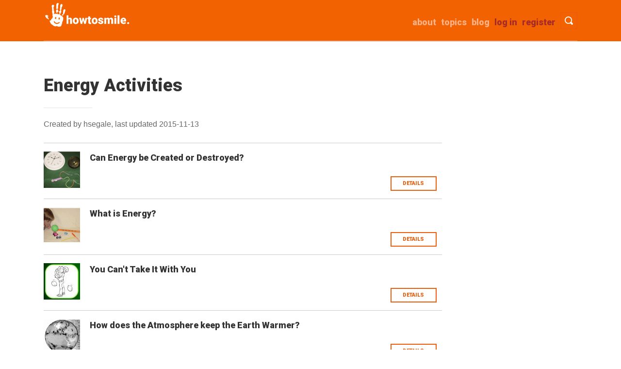

--- FILE ---
content_type: text/html; charset=UTF-8
request_url: https://www.howtosmile.org/hsegale/list/energy-activities
body_size: 4876
content:
<!DOCTYPE html>
<html lang="en" dir="ltr">
  <head>
    <meta charset="utf-8" />
<script async src="https://www.googletagmanager.com/gtag/js?id=UA-1802638-8"></script>
<script>window.dataLayer = window.dataLayer || [];function gtag(){dataLayer.push(arguments)};gtag("js", new Date());gtag("set", "developer_id.dMDhkMT", true);gtag("config", "UA-1802638-8", {"groups":"default","anonymize_ip":true,"page_placeholder":"PLACEHOLDER_page_path"});</script>
<meta name="Generator" content="Drupal 10 (https://www.drupal.org)" />
<meta name="MobileOptimized" content="width" />
<meta name="HandheldFriendly" content="true" />
<meta name="viewport" content="width=device-width, initial-scale=1.0" />
<link rel="icon" href="/themes/custom/smile/favicon.ico" type="image/vnd.microsoft.icon" />
<link rel="canonical" href="https://www.howtosmile.org/hsegale/list/energy-activities" />
<link rel="shortlink" href="https://www.howtosmile.org/node/7643" />

    <title>Energy Activities | Howtosmile</title>
    <link rel="stylesheet" media="all" href="/sites/default/files/css/css_Ftccqqt_4kc60GIJ7n6mBzLhEWXMr2n5kiDspujHE0A.css?delta=0&amp;language=en&amp;theme=smile&amp;include=eJw1zEEKwCAMRNELRTxTlGkQEgOOG3v6Qkt3n7f43ZU8tSkh_esAqQZKz4U6c4X6uCGM4ajm2dQL9_Ex7cdMc5Qr56bwcCPe5QPDMyRy" />
<link rel="stylesheet" media="all" href="/sites/default/files/css/css_YQFz-YSUrz3TTKmUWZirc4AbkDe2nNxJRAzaxilw97Y.css?delta=1&amp;language=en&amp;theme=smile&amp;include=eJw1zEEKwCAMRNELRTxTlGkQEgOOG3v6Qkt3n7f43ZU8tSkh_esAqQZKz4U6c4X6uCGM4ajm2dQL9_Ex7cdMc5Qr56bwcCPe5QPDMyRy" />
<link rel="stylesheet" media="all" href="//fonts.googleapis.com/css?family=Roboto:900" />

    
  </head>
  <body class="path-node page-node-type-listmaker-list">
        <a href="#main-content" class="visually-hidden focusable skip-link">
      Skip to main content
    </a>
    
      <div class="dialog-off-canvas-main-canvas" data-off-canvas-main-canvas>
    <div class="layout-container">

  <header role="banner">
      <div class="region region-header">
    <div id="block-smile-branding" class="block block-system block-system-branding-block">
  
    
        <a href="/" rel="home" class="site-logo">
      <img src="/themes/custom/smile/images/logo_hand1.png" alt="Home" title="Howtosmile"/>
    </a>
  </div>

    <nav id="header-search-nav" aria-label="Toggle visibility of search bar.">
        <button type ="button" id="header-search" class="menu-button">
            <span class="button-text">Toggle Search</span>
        </button>
    </nav>
    <nav id="header-menu-toggle-nav" aria-label="Toggle visibility of site menu.">
        <button type ="button" id="menu-toggle" class="menu-button">
            <span class="button-text">Toggle Menu</span>
        </button>
    </nav>
    
    <nav role="navigation" aria-labelledby="block-smile-main-menu-menu" id="block-smile-main-menu" class="block block-menu navigation menu--main">
            
  <h2 class="visually-hidden" id="block-smile-main-menu-menu">Main navigation</h2>
  

        
              <ul id="main-menu-links" class="menu">
                    <li class="menu-item">
        <a href="/user/register" class="brown" data-drupal-link-system-path="user/register">Register</a>
              </li>
                <li class="menu-item">
        <a href="/user/login" class="brown" id="login-link" data-drupal-link-system-path="user/login">Log in</a>
              </li>
                <li class="menu-item">
        <a href="/blog" data-drupal-link-system-path="blog">Blog</a>
              </li>
                <li class="menu-item">
        <a href="/topics" data-drupal-link-system-path="node/4069">Topics</a>
              </li>
                <li class="menu-item">
        <a href="/about" data-drupal-link-system-path="node/4102">about</a>
              </li>
        </ul>
  


  </nav>

    <div class="clearfix divider"></div>
    <div class="search-api-page-block-form-search-results search-api-page-block-form search-form search-block-form container-inline block block-search-api-page block-search-api-page-form-block" data-drupal-selector="search-api-page-block-form-search-results" id="block-searchapipagesearchblockform">
  
    
      <form action="/hsegale/list/energy-activities" method="post" id="search-api-page-block-form-search-results" accept-charset="UTF-8">
  <div class="js-form-item form-item js-form-type-search form-type-search js-form-item-keys form-item-keys form-no-label">
      <label for="edit-keys" class="visually-hidden">Search</label>
        <input title="Enter the terms you wish to search for." placeholder="Search" class="input-style1 form-search" data-drupal-selector="edit-keys" type="search" id="edit-keys" name="keys" value="" size="15" maxlength="128" />

        </div>
<input autocomplete="off" data-drupal-selector="form-k2uvnd7o2bqbharwmfi4jzdgrjbfgf3t-5jwtrso6do" type="hidden" name="form_build_id" value="form-k2uVNd7o2BqBHArWmFi4JzDgrjBfGF3T-5JWtrSo6do" />
<input data-drupal-selector="edit-search-api-page-block-form-search-results" type="hidden" name="form_id" value="search_api_page_block_form_search_results" />
<div data-drupal-selector="edit-actions" class="form-actions js-form-wrapper form-wrapper" id="edit-actions"><input class="search-form__submit input-style2 js-form-submit form-submit" data-drupal-selector="edit-submit" type="submit" id="edit-submit" name="op" value="Search Activities" />
</div>

</form>

  </div>

    <div id="block-userlogin" role="form" class="block block-user block-user-login-block">
  
      <h2>User login</h2>
    
      <form class="user-login-form" data-drupal-selector="user-login-form" action="/hsegale/list/energy-activities?destination=/hsegale/list/energy-activities" method="post" id="user-login-form" accept-charset="UTF-8">
  <div class="js-form-item form-item js-form-type-textfield form-type-textfield js-form-item-name form-item-name">
      <label for="edit-name" class="js-form-required form-required">Username</label>
        <input autocorrect="none" autocapitalize="none" spellcheck="false" autocomplete="username" data-drupal-selector="edit-name" type="text" id="edit-name" name="name" value="" size="15" maxlength="60" class="form-text required" required="required" aria-required="true" />

        </div>
<div class="js-form-item form-item js-form-type-password form-type-password js-form-item-pass form-item-pass">
      <label for="edit-pass" class="js-form-required form-required">Password</label>
        <input autocomplete="current-password" data-drupal-selector="edit-pass" type="password" id="edit-pass" name="pass" size="15" maxlength="128" class="form-text required" required="required" aria-required="true" />

        </div>
<input autocomplete="off" data-drupal-selector="form-q83tsfchvulkextpib7b3gdrml1yajskrvvefihwxhm" type="hidden" name="form_build_id" value="form-Q83tSfchVULkExtpIb7b3GdrML1yAjSkrvvefIHwXhM" />
<input data-drupal-selector="edit-user-login-form" type="hidden" name="form_id" value="user_login_form" />
<div data-drupal-selector="edit-actions" class="form-actions js-form-wrapper form-wrapper" id="edit-actions--2"><input data-drupal-selector="edit-submit" type="submit" id="edit-submit--2" name="op" value="Log in" class="button js-form-submit form-submit" />
</div>

</form>
<div class="item-list"><ul><li><a href="/user/register" title="Create a new user account." class="create-account-link">Create new account</a></li><li><a href="/user/password" title="Send password reset instructions via email." class="request-password-link">Reset your password</a></li></ul></div>
  </div>

  </div>

  </header>
  <div class="container">
  
  

  

  

  

  <main role="main">
    <a id="main-content" tabindex="-1"></a>
    <div class="layout-content col span_3_of_4">
        <div class="region region-content">
    <div data-drupal-messages-fallback class="hidden"></div>
<div id="block-smile-page-title" class="block block-core block-page-title-block">
  
    
      
  <h1 class="page-title"><span class="field field--name-title field--type-string field--label-hidden">Energy Activities</span>
</h1>

<hr class="underline">
  </div>
<div id="block-smile-content" class="block block-system block-system-main-block">
  
    
      <article data-history-node-id="7643">
<div id="list-info">
    <div class="listmaker-created-by">
        Created by <span>hsegale</span>,
        last updated <span class="listmaker-updated-date">
            2015-11-13
        </span>
    </div>
    <p class="description">
        
    </p>
</div>
    <hr style="max-width: inherit;">
<div class="sortable">
    <div  class="listmaker-item listmaker-item-10767" id="listmaker-item-10767" data-list-item-id="10767">
    
    <div class="search-thumbnail">
          <img loading="lazy" src="/sites/default/files/styles/square_75/public/resource_images/smile-000-000-002-605.gif?itok=QgrufJC-" width="75" height="75" class="image-style-square-75" />



    </div>
    <div class="lists">
        <div class="list-details">
            <h4>
                <a href="/resource/can-energy-be-created-or-destroyed" hreflang="en">Can Energy be Created or Destroyed?</a>
            </h4>
            <p class="description">
                
            </p>
        </div>
        <a href="/resource/can-energy-be-created-or-destroyed" class="button go-to-activity" hreflang="en">Details</a>
        
        
    </div>
    <hr>
</div>

    <div  class="listmaker-item listmaker-item-10768" id="listmaker-item-10768" data-list-item-id="10768">
    
    <div class="search-thumbnail">
          <img loading="lazy" src="/sites/default/files/styles/square_75/public/resource_images/smile-000-000-002-606.gif?itok=EZ7EqG_q" width="75" height="75" class="image-style-square-75" />



    </div>
    <div class="lists">
        <div class="list-details">
            <h4>
                <a href="/resource/what-energy" hreflang="en">What is Energy?</a>
            </h4>
            <p class="description">
                
            </p>
        </div>
        <a href="/resource/what-energy" class="button go-to-activity" hreflang="en">Details</a>
        
        
    </div>
    <hr>
</div>

    <div  class="listmaker-item listmaker-item-10769" id="listmaker-item-10769" data-list-item-id="10769">
    
    <div class="search-thumbnail">
          <img loading="lazy" src="/sites/default/files/styles/square_75/public/resource_images/smile-000-000-002-958.jpg?itok=TKJo9xFX" width="75" height="75" class="image-style-square-75" />



    </div>
    <div class="lists">
        <div class="list-details">
            <h4>
                <a href="/resource/you-cant-take-it-you" hreflang="en">You Can&#039;t Take It With You</a>
            </h4>
            <p class="description">
                
            </p>
        </div>
        <a href="/resource/you-cant-take-it-you" class="button go-to-activity" hreflang="en">Details</a>
        
        
    </div>
    <hr>
</div>

    <div  class="listmaker-item listmaker-item-10770" id="listmaker-item-10770" data-list-item-id="10770">
    
    <div class="search-thumbnail">
          <img loading="lazy" src="/sites/default/files/styles/square_75/public/resource_images/smile-000-000-002-590.png?itok=ivTNJDDn" width="75" height="75" class="image-style-square-75" />



    </div>
    <div class="lists">
        <div class="list-details">
            <h4>
                <a href="/resource/how-does-atmosphere-keep-earth-warmer" hreflang="en">How does the Atmosphere keep the Earth Warmer?</a>
            </h4>
            <p class="description">
                
            </p>
        </div>
        <a href="/resource/how-does-atmosphere-keep-earth-warmer" class="button go-to-activity" hreflang="en">Details</a>
        
        
    </div>
    <hr>
</div>

    <div  class="listmaker-item listmaker-item-10771" id="listmaker-item-10771" data-list-item-id="10771">
    
    <div class="search-thumbnail">
          <img loading="lazy" src="/sites/default/files/styles/square_75/public/resource_images/smile-000-000-002-029.jpg?itok=8_H4SHy0" width="75" height="75" class="image-style-square-75" />



    </div>
    <div class="lists">
        <div class="list-details">
            <h4>
                <a href="/resource/carbon-cycle-and-its-role-climate-change-activity-1" hreflang="en">The Carbon Cycle and its Role in Climate Change</a>
            </h4>
            <p class="description">
                
            </p>
        </div>
        <a href="/resource/carbon-cycle-and-its-role-climate-change-activity-1" class="button go-to-activity" hreflang="en">Details</a>
        
        
    </div>
    <hr>
</div>

</div>
</article>
  </div>

  </div>

    </div>
    
    
  </main>
  </div>      <footer role="contentinfo">
        <div class="region region-footer">
    <div id="block-footercontent" class="block block-block-content block-block-contentd79fe85e-4bfd-4762-be7b-2797e683d5a2">
  
    
      
            <div class="clearfix text-formatted field field--name-body field--type-text-with-summary field--label-hidden field__item"><div class="container footer">
<div class="col span_1_of_4"><a href="/"><img src="/themes/custom/smile/images/logo-grey.png" alt="Howtosmile Home"></a>
<div class="social"><a href="https://www.pinterest.com/therealdarrell/awesome-activities-from-howtosmile-org/"><img src="/themes/custom/smile/images/pinterest-48.png" alt="Pinterest"> </a> <a href="https://www.facebook.com/howtosmile"> <img alt="facebook" src="/themes/custom/smile/images/facebook-48.png"> </a></div>
</div>

<div class="col span_2_of_4 no-margin"><span class="footer-about">A project of University of California, Berkeley's Lawrence Hall of Science. Major funding was provided by the National Science Foundation (Award #0735007), Institute of Museum and Library Services (Award #CAGML-246996-OMLS-20), The Camille &amp; Henry Dreyfus Foundation, and Oracle. </span></div>

<div class="col span_1_of_4 no-margin">
<ul class="footer-list">
	<li><span><a href="/about">about</a></span></li>
	<li><span><a href="/help">help</a></span></li>
	<li><span><a href="/suggest_a_resource">suggest a resource</a></span></li>
	<li><span><a href="/cataloging_guidelines">cataloging guidelines</a></span></li>
	<li><span><a href="/metadata_guidelines">metadata guidelines</a></span></li>
	<li><span><a href="/blog">blog</a></span></li>
</ul>
</div>

<div class="col span_4_of_4 no-margin">
<p>© 2022 the Regents of the University of California</p>
</div>
</div>
</div>
      
  </div>

  </div>

    </footer>
  
</div>
  </div>

    
    <script type="application/json" data-drupal-selector="drupal-settings-json">{"path":{"baseUrl":"\/","pathPrefix":"","currentPath":"node\/7643","currentPathIsAdmin":false,"isFront":false,"currentLanguage":"en"},"pluralDelimiter":"\u0003","suppressDeprecationErrors":true,"google_analytics":{"account":"UA-1802638-8","trackOutbound":true,"trackMailto":true,"trackTel":true,"trackDownload":true,"trackDownloadExtensions":"7z|aac|arc|arj|asf|asx|avi|bin|csv|doc(x|m)?|dot(x|m)?|exe|flv|gif|gz|gzip|hqx|jar|jpe?g|js|mp(2|3|4|e?g)|mov(ie)?|msi|msp|pdf|phps|png|ppt(x|m)?|pot(x|m)?|pps(x|m)?|ppam|sld(x|m)?|thmx|qtm?|ra(m|r)?|sea|sit|tar|tgz|torrent|txt|wav|wma|wmv|wpd|xls(x|m|b)?|xlt(x|m)|xlam|xml|z|zip"},"ajaxTrustedUrl":{"form_action_p_pvdeGsVG5zNF_XLGPTvYSKCf43t8qZYSwcfZl2uzM":true},"user":{"uid":0,"permissionsHash":"c05393428ad9fe082044d0981b3c0d84abe286cf78b6ab404b2e34616a94d109"}}</script>
<script src="/sites/default/files/js/js_OlbX2xjlv8VY0APn_TrC4rpv2sYIu5OQqUMqvd7W9e8.js?scope=footer&amp;delta=0&amp;language=en&amp;theme=smile&amp;include=eJxLz89Pz0mNT8xLzKksyUwu1k9HE9Apzs3MSdVPz8lPSszRLU4uyiwoKQYAVPYVkw"></script>

  </body>
</html>
